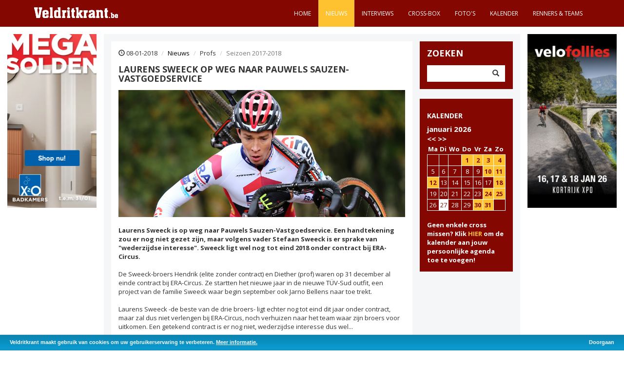

--- FILE ---
content_type: text/html; charset=UTF-8
request_url: https://www.veldritkrant.be/nieuws/2018-01-08/laurens-sweeck-op-weg-naar-pauwels-sauzen-vastgoedservice
body_size: 6379
content:
<!DOCTYPE html>
<html lang="nl" itemscope>
    <head>
        <meta charset="utf-8">
        <meta http-equiv="X-UA-Compatible" content="IE=edge">
        <meta name="viewport" content="width=device-width, initial-scale=1">
		<meta name="description" content="Laurens Sweeck is op weg naar Pauwels Sauzen-Vastgoedservice. Een handtekening zou er nog niet gezet zijn, maar volgens vader Stefaan Sweeck is er sprake van &quot;wederzijdse interesse&quot;. Sweeck ligt wel nog tot eind 2018 onder contract bij ERA-Circus."/>
		<meta property="og:title" content="Laurens Sweeck op weg naar Pauwels Sauzen-Vastgoedservice" />
		<meta property="og:description" content="Laurens Sweeck is op weg naar Pauwels Sauzen-Vastgoedservice. Een handtekening zou er nog niet gezet zijn, maar volgens vader Stefaan Sweeck is er sprake van &quot;wederzijdse interesse&quot;. Sweeck ligt wel nog tot eind 2018 onder contract bij ERA-Circus."/>
		<meta itemprop="name" content="Laurens Sweeck op weg naar Pauwels Sauzen-Vastgoedservice" />
		<meta itemprop="description" content="Laurens Sweeck is op weg naar Pauwels Sauzen-Vastgoedservice. Een handtekening zou er nog niet gezet zijn, maar volgens vader Stefaan Sweeck is er sprake van &quot;wederzijdse interesse&quot;. Sweeck ligt wel nog tot eind 2018 onder contract bij ERA-Circus." />
		<meta property="og:image" content="https://www.veldritkrant.be/images/content/januari2018/sweeckpauwelssauzen.jpg" />
		<meta property="og:image:width" content="900" /> 
		<meta property="og:image:height" content="400" />
		<meta itemprop="image" content="https://www.veldritkrant.be/images/content/januari2018/sweeckpauwelssauzen.jpg"  />
		
		<link rel="stylesheet" href="https://cdnjs.cloudflare.com/ajax/libs/fancybox/3.1.25/jquery.fancybox.min.css" />

		<link rel="stylesheet" type="text/css" href="/css/cookieBar.css" />
		<link rel="apple-touch-icon" sizes="180x180" href="/apple-touch-icon.png">
		<link rel="icon" type="image/png" sizes="32x32" href="/favicon-32x32.png">
		<link rel="icon" type="image/png" sizes="16x16" href="/favicon-16x16.png">
		<link rel="manifest" href="/site.webmanifest">
		<link rel="mask-icon" href="/safari-pinned-tab.svg" color="#5bbad5">
		<meta name="msapplication-TileColor" content="#da532c">
		<meta name="theme-color" content="#ffffff">
        <title>Veldritkrant.be | Nieuws | Laurens Sweeck op weg naar Pauwels Sauzen-Vastgoedservice</title>
        <!-- Bootstrap Core CSS -->
        <link href="/css/bootstrap.css" rel="stylesheet">
        <!-- Custom CSS -->
        <link href="/css/half-slider.css" rel="stylesheet">
		<link rel="stylesheet" href="/css/reveal.css" type="text/css" />
		
		
        <link rel="stylesheet" href='https://fonts.googleapis.com/css?family=Open+Sans:400,400italic,700,700italic' type='text/css' />
		<link rel="stylesheet" href="/font-awesome-4.3.0/css/font-awesome.min.css" />
		<!--<script src="https://ajax.googleapis.com/ajax/libs/jquery/2.1.4/jquery.min.js"></script>-->
		
		<!--<script src="/js/jquery.reveal.js" type="text/javascript"></script>-->
        <!-- HTML5 Shim and Respond.js IE8 support of HTML5 elements and media queries --><!-- WARNING: Respond.js doesn't work if you view the page via file:// -->
        <!--[if lt IE 9]>
            <script src="https://oss.maxcdn.com/libs/html5shiv/3.7.0/html5shiv.js"></script>
            <script src="https://oss.maxcdn.com/libs/respond.js/1.4.2/respond.min.js"></script>
        <![endif]-->
		
    </head>

<body>
	<div id="fb-root"></div>
        <!-- Navigation -->
        <nav class="navbar navbar-inverse navbar-fixed-top">
            <div class="container">
                <!-- Brand and toggle get grouped for better mobile display -->
                <div class="navbar-header">
                    <button type="button" class="navbar-toggle" data-toggle="collapse" data-target="#bs-example-navbar-collapse-1">
                        <span class="sr-only">Toggle navigation</span>
                        <span class="icon-bar"></span>
                        <span class="icon-bar"></span>
                        <span class="icon-bar"></span>
                    </button>
                    <a class="navbar-brand" href="/" title="Terug naar de startpagina"><img src="/images/logo_veldritkrant.svg" alt="Veldritkrant.be" width="172"></a>
                </div><!-- Collect the nav links, forms, and other content for toggling -->
                <div class="collapse navbar-collapse pull-right" id="bs-example-navbar-collapse-1">
                    <ul class="nav navbar-nav">
                        <li> 
                            <a href="/">Home</a>
                        </li>
                        <li class="menuactief">
                            <a href="/nieuws">Nieuws</a>
                        </li>
                        <li>
                            <a href="/interviews">Interviews</a>
                        </li>
                       
                        <li>
                            <a href="/cross-box">Cross-Box</a>
                        </li>
                        <li>
                            <a href="/fotos">Foto's</a>
                        </li>
                        <li>
                            <a href="/kalender">Kalender</a>
                        </li>
                        <li>
                            <a href="/renners-teams">Renners & teams</a>
                        </li>
                    </ul>
                </div>
                <!-- /.navbar-collapse -->
            </div>
            <!-- /.container -->
        </nav>

		<!-- Page Content -->
        <div class="container-fluid">
        	    	        	
        	
        	<div class="col-sm-8 col-xs-12 advertentiemobiel"><!-- Veldritkrant-Dutch-728x90 -->
<script src="https://bathroom.x2o.be/a/6135f5b5712237ed8cb47801?did=5dfcfbaa9ed3c30001234cf0&deeplink=on&responsive=on&preload=off&redirecturl=" async></script>



</div><!--end mobiel top advertenties--><div class="col-sm-8 col-xs-12 advertentiemobiel">
                    			<a href="http://www.velofollies.be" target="_blank" class="advertentiemobiel">
                        			<img src="/images/content/Advertenties/25%2026/VF26-VELDRITKRANT-728x90.png" alt="Velofollies 2026" class="img-responsive center-block"/>
								</a><br />
                			</div><!--end mobiel top advertenties-->		
<div class="row">
                <div class="col-sm-2 col-xs-12">
						<div class="advertentie col-xs-6 col-sm-12 nopaddingad adleft"><!-- Veldritkrant-Dutch-200x390 -->
<script src="https://bathroom.x2o.be/a/6135f5b5712237ed8cb47800?did=5dfcfbaa9ed3c30001234cf0&deeplink=on&responsive=on&preload=off&redirecturl=" async></script>

</div>                    </div><!--end linker advertenties-->
					
                <div class="col-sm-8 col-xs-12" id="inhoud">
                	<!-- Blog Entries Column -->
                    <div class="col-md-9" style="background-color: #fff;">
					
                    
                        <ol class="breadcrumb">
                <li><span class="glyphicon glyphicon-time"></span> 08-01-2018</li>
  <li><a href="/nieuws">Nieuws</a></li>
  <li>Profs</li>
  <li class="active">Seizoen 2017-2018</li>
</ol>
                <h1 class="page-header" style="margin-top: 0; margin-bottom: 5px;">
                    Laurens Sweeck op weg naar Pauwels Sauzen-Vastgoedservice                </h1>

                <div class="row">
                    
                <div class="col-md-12 clearfix" style="padding-bottom: 15px">
    <img class="img-responsive" src="/images/content/januari2018/sweeckpauwelssauzen.jpg" id="detailimage" alt="Laurens Sweeck op weg naar Pauwels Sauzen-Vastgoedservice" /><br/>
        <p><strong>Laurens Sweeck is op weg naar Pauwels Sauzen-Vastgoedservice. Een handtekening zou er nog niet gezet zijn, maar volgens vader Stefaan Sweeck is er sprake van "wederzijdse interesse". Sweeck ligt wel nog tot eind 2018 onder contract bij ERA-Circus.</strong>   <br><br>De Sweeck-broers Hendrik (elite zonder contract) en Diether (prof) waren op 31 december al einde contract bij ERA-Circus. Ze startten het nieuwe jaar in de nieuwe TÜV-Sud outfit, een project van de familie Sweeck waar begin september ook Jarno Bellens naar toe trekt.<br><br>Laurens Sweeck -de beste van de drie broers- ligt echter nog tot eind dit jaar onder contract, maar zal dus niet verlengen bij ERA-Circus, noch verhuizen naar het team waar zijn broers voor uitkomen. Een getekend contract is er nog niet, wederzijdse interesse dus wel...<br><br><strong>"Wederzijdse interesse"</strong><br><br>"Laurens Sweeck is een groot talent. Elke ploeg wil hem graag aantrekken, dus uiteraard ook wij", aldus Geert Vanhoof, manager van Pauwels Sauzen-Vastgoedservice. "Na het vertrek van Wout van Aert missen we een topper die wedstrijden kan winnen. Laurens beantwoordt aan dat profiel." Vader Stefaan Sweeck bevestigde bij Sporza dat de interesse wederzijds en concreet is. Het zou over een overeenkomst voor drie jaar gaan: van begin 2019 tot eind 2021. <br><br>De huidige profkern van het team van Geert Vanhoof en Timmy Simons bestaat uit het drietal Jens Adams-Michael Boros-Rob Peeters. Maar laatste genoemde houdt er eind deze winter mee op. De jongeren Sieben Wouters en Yannick Peeters zouden wel doorstromen vanuit de beloftenkern.<br><br>Foto: ©Photopress.be <br>  <br><br><br>  </p>
		<br style="clear: both"/>
	<!-- AddToAny BEGIN -->
<div class="a2a_kit a2a_kit_size_32 a2a_default_style">
<a class="a2a_dd" href="http://www.addtoany.com/share_save"></a>
<a class="a2a_button_facebook"></a>
<a class="a2a_button_twitter"></a>
<a class="a2a_button_google_plus"></a>
</div>
<script type="text/javascript" src="//static.addtoany.com/menu/page.js"></script>
<!-- AddToAny END -->
	<br style="clear: both"/>
			<div class="fb-comments" data-href="http://www.veldritkrant.be/nieuws/2018-01-08/laurens-sweeck-op-weg-naar-pauwels-sauzen-vastgoedservice" data-width="100%"></div>
	<br style="clear: both"/>
		                </div>
                </div> <!-- end row -->                     

	
	   
	   
	    <div id="oudeberichten">
	    
                        
							                        <div class="row oudbericht">
                            <div class="col-md-2">
                                12-01-2026                            </div>
                            <div class="col-md-10">
                                <a href="/nieuws/2026-01-12/belgische-selecties-voor-het-wk-veldrijden-2026" title="Belgische selecties voor het WK veldrijden 2026"><h3>Nieuws: </h3>Belgische selecties voor het WK veldrijden 2026</a>
                            </div>
                        </div>
	                        <div class="row oudbericht">
                            <div class="col-md-2">
                                25-01-2026                            </div>
                            <div class="col-md-10">
                                <a href="/nieuws/2026-01-25/nederlandse-selecties-voor-het-wk-in-hulst" title="Nederlandse selecties voor het WK in Hulst"><h3>Nieuws: </h3>Nederlandse selecties voor het WK in Hulst</a>
                            </div>
                        </div>
	                        <div class="row oudbericht">
                            <div class="col-md-2">
                                25-01-2026                            </div>
                            <div class="col-md-10">
                                <a href="/nieuws/2026-01-25/van-der-poel-pakt-al-de-prijzen-in-hoogerheide" title="Van der Poel pakt al de prijzen in Hoogerheide"><h3>Nieuws: </h3>Van der Poel pakt al de prijzen in Hoogerheide</a>
                            </div>
                        </div>
	                        <div class="row oudbericht">
                            <div class="col-md-2">
                                25-01-2026                            </div>
                            <div class="col-md-10">
                                <a href="/nieuws/2026-01-25/pieterse-pakt-de-dubbel-in-het-slotweekend-van-de-wereldbeker" title="Pieterse pakt de dubbel in het slotweekend van de Wereldbeker"><h3>Nieuws: </h3>Pieterse pakt de dubbel in het slotweekend van de Wereldbeker</a>
                            </div>
                        </div>
	                        <div class="row oudbericht">
                            <div class="col-md-2">
                                24-01-2026                            </div>
                            <div class="col-md-10">
                                <a href="/nieuws/2026-01-24/schade-voor-joran-wyseure-lijkt-mee-te-vallen" title="Schade voor Joran Wyseure lijkt 'relatief' mee te vallen"><h3>Nieuws: </h3>Schade voor Joran Wyseure lijkt 'relatief' mee te vallen</a>
                            </div>
                        </div>
	                        <div class="row oudbericht">
                            <div class="col-md-2">
                                24-01-2026                            </div>
                            <div class="col-md-10">
                                <a href="/nieuws/2026-01-24/van-der-poel-heeft-zijn-50ste-wereldbekerzege-te-pakken" title="Van der Poel heeft zijn 50ste wereldbekerzege te pakken"><h3>Nieuws: </h3>Van der Poel heeft zijn 50ste wereldbekerzege te pakken</a>
                            </div>
                        </div>
	                        <div class="row oudbericht">
                            <div class="col-md-2">
                                24-01-2026                            </div>
                            <div class="col-md-10">
                                <a href="/nieuws/2026-01-24/zita-peeters-heeft-na-beringen-de-knop-omgedraaid" title="Zita Peeters heeft na Beringen de knop omgedraaid"><h3>Nieuws: </h3>Zita Peeters heeft na Beringen de knop omgedraaid</a>
                            </div>
                        </div>
	                        <div class="row oudbericht">
                            <div class="col-md-2">
                                24-01-2026                            </div>
                            <div class="col-md-10">
                                <a href="/nieuws/2026-01-24/puck-pieterse-scoort-in-maasmechelen" title="Puck Pieterse scoort in Maasmechelen"><h3>Nieuws: </h3>Puck Pieterse scoort in Maasmechelen</a>
                            </div>
                        </div>
	                        <div class="row oudbericht">
                            <div class="col-md-2">
                                23-01-2026                            </div>
                            <div class="col-md-10">
                                <a href="/nieuws/2026-01-23/geen-wereldbekerweekend-voor-vanthourenhout" title="Geen Wereldbekerweekend voor Vanthourenhout"><h3>Nieuws: </h3>Geen Wereldbekerweekend voor Vanthourenhout</a>
                            </div>
                        </div>
	                        <div class="row oudbericht">
                            <div class="col-md-2">
                                20-01-2026                            </div>
                            <div class="col-md-10">
                                <a href="/nieuws/2026-01-20/belgische-selecties-voor-slotmanche-wb-hoogerheide" title="Belgische selecties voor slotmanche WB Hoogerheide"><h3>Nieuws: </h3>Belgische selecties voor slotmanche WB Hoogerheide</a>
                            </div>
                        </div>
		 
	
				                        <nav>
                            <ul class="pagination pull-right">
                                
                                <li><a href="javascript: void $.post('/getArticles.php', { c: '1', r: '10', t: '1', n: '1991' }, function(data) { $('#oudeberichten').html(data);});" id="huidigepagina">1</a></li> <li><a href="javascript: void $.post('/getArticles.php', { c: '2', r: '10', t: '1', n: '1991' }, function(data) { $('#oudeberichten').html(data);});">2</a></li> <li><a href="javascript: void $.post('/getArticles.php', { c: '3', r: '10', t: '1', n: '1991' }, function(data) { $('#oudeberichten').html(data);});">3</a></li> <li><a href="javascript: void $.post('/getArticles.php', { c: '4', r: '10', t: '1', n: '1991' }, function(data) { $('#oudeberichten').html(data);});">4</a></li> <li><a href="javascript: void $.post('/getArticles.php', { c: '5', r: '10', t: '1', n: '1991' }, function(data) { $('#oudeberichten').html(data);});">5</a></li> <li><a href="javascript: void $.post('/getArticles.php', { c: '6', r: '10', t: '1', n: '1991' }, function(data) { $('#oudeberichten').html(data);});">6</a></li> <li><a href="javascript: void $.post('/getArticles.php', { c: '7', r: '10', t: '1', n: '1991' }, function(data) { $('#oudeberichten').html(data);});">7</a></li> <li><a href="javascript: void $.post('/getArticles.php', { c: '8', r: '10', t: '1', n: '1991' }, function(data) { $('#oudeberichten').html(data);});">8</a></li> <li><a href="javascript: void $.post('/getArticles.php', { c: '9', r: '10', t: '1', n: '1991' }, function(data) { $('#oudeberichten').html(data);});">9</a></li> <li><a href="javascript: void $.post('/getArticles.php', { c: '10', r: '10', t: '1', n: '1991' }, function(data) { $('#oudeberichten').html(data);});">10</a></li>                                 
                            </ul>
                        </nav>
				                    </div>
				
					
	

	
	
	
	
		
						
					</div>
										
					<!-- Blog Sidebar Widgets Column -->
                    <div class="col-md-3 col-xs-12" style="padding-right: 0;">
                        <!-- Blog Search Well -->
                        <div class="col-md-12" id="zoeken">
                            <h4>Zoeken</h4>
                            <div class="input-group">
                                <input id="zoeken2" type="text" class="form-control"><span class="input-group-btn">
                                    <button class="btn btn-default" type="button" onclick="zoeken();">
                                        <span class="glyphicon glyphicon-search"></span>
                                    </button>
                                </span>
                            </div>
                            <!-- /.input-group -->
                        </div>
                        <!-- <a href="/cross-box" title="Cross-box">
                            <div class="col-md-12" id="crossbox">
                                <h4>CROSS-BOX</h4>
                            </div>
                        </a>
						 -->
						
						 								    							
						<div id="roodrechts">
                        <div class="col-md-12 blokrechts" id="kalender">
                        
							<h2><a style="color:#fff;" href="/kalender">KALENDER</a></h2>
		<span style="font-size:15px;font-weight:bold;width:145px;float:left;line-height: 20px;">januari 2026</span><span style="font-size:15px;font-weight:bold;line-height: 20px;margin-top: 10px;"><a href="javascript:calendar(12, 2025);" style="color:#fff">&lt;&lt;</a>&nbsp;<a href="javascript:calendar(2, 2026);" style="color:#fff">&gt;&gt;</a></span>
		    <div class="table-responsive">
			<table class="table" style="border:none">
	<tr>
		<th><strong>Ma</strong></th>
		<th>Di</th>
		<th>Wo</th>
		<th>Do</th>
		<th>Vr</th>
		<th>Za</th>
		<th>Zo</th>
	</tr>
	<tr><td>&nbsp;</td><td>&nbsp;</td><td>&nbsp;</td><td class="activiteit"><a href="/getRace.php?id=28" title="Baal GP Sven Nys (X²O Badkamers Trofee veldrijden)" data-toggle="modal" data-target="#myModal">1</a></td><td class="activiteit"><a href="/getRace.php?id=60" title="De Zilvermeercross in Mol (Exact Cross)" data-toggle="modal" data-target="#myModal">2</a></td><td class="activiteit"><a href="/getRace.php?id=136" title="Cyclocross Gullegem (Superprestige)" data-toggle="modal" data-target="#myModal">3</a></td><td class="activiteit"><a href="/getRace.php?id=11" title="Zonhoven - met de mythische kuil (Wereldbeker)" data-toggle="modal" data-target="#myModal">4</a></td></tr><tr><td>5</td><td>6</td><td>7</td><td>8</td><td>9</td><td class="activiteit"><a href="/getRace.php?id=355" title="BK veldrijden 2026 in Beringen (Belgisch Kampioenschap)" data-toggle="modal" data-target="#myModal">10</a></td><td class="activiteit"><a href="/getRace.php?id=356" title="BK Cyclocross 2026 in Beringen (Belgisch Kampioenschap)" data-toggle="modal" data-target="#myModal">11</a></td></tr><tr><td class="activiteit"><a href="/getRace.php?id=31" title="Otegem (Losse cross)" data-toggle="modal" data-target="#myModal">12</a></td><td>13</td><td>14</td><td>15</td><td>16</td><td>17</td><td class="activiteit"><a href="/getRace.php?id=266" title="Benidorm (Wereldbeker)" data-toggle="modal" data-target="#myModal">18</a></td></tr><tr><td>19</td><td>20</td><td>21</td><td>22</td><td>23</td><td class="activiteit"><a href="/getRace.php?id=354" title="World Cup Cyclo-Cross in Maasmechelen (Wereldbeker)" data-toggle="modal" data-target="#myModal">24</a></td><td class="activiteit"><a href="/getRace.php?id=73" title="GP Adrie Van der Poel Hoogerheide (Wereldbeker)" data-toggle="modal" data-target="#myModal">25</a></td></tr><tr><td>26</td><td  id="vandaag">27</td><td>28</td><td>29</td><td class="activiteit"><a href="/getRace.php?id=351" title="UCI Cyclo-Cross World Championships 2026 (Wereldkampioenschap)" data-toggle="modal" data-target="#myModal">30</a></td><td class="activiteit"><a href="/getRace.php?id=352" title="WK Veldrijden 2026 in Hulst (Wereldkampioenschap)" data-toggle="modal" data-target="#myModal">31</a></td><td>&nbsp;</td></tr></table></div><strong style="text-align:justify">Geen enkele cross missen? Klik <a href="webcal://www.veldritkrant.be/veldritkrant.ics" style="color:#FEC230">HIER</a> om de kalender aan jouw persoonlijke agenda toe te voegen!</strong>		
                        </div>
						</div>
												                    </div>                    
                </div>
				
                <div class="col-sm-2 col-xs-12">
                   
								<a href="http://www.velofollies.be" target="_blank" class="advertentie col-xs-6 col-sm-12 nopaddingad">
									<img src="/images/content/Advertenties/25%2026/VF26-VELDRITKRANT-200x390.png" alt="Velofollies 2026" class="img-responsive" />
								</a>
							                </div><!--end advertenties rechts-->
            </div><!-- /.row -->
</div><!-- /.container --><!-- Footer -->
        <footer>
           <!-- <div class="row">-->
               <!-- <div class="col-lg-12">-->
                    <div class="container">
                        <a href="/algemene-voorwaarden">algemene voorwaarden</a>
                        - <a href="mailto:info@veldritkrant.be">contact</a>
                        - 
                        &copy;  2026 Veldritkrant - <a href="http://www.oveo.be/" title="Bezoek de website van Oveo"><img src="/images/oveo.jpg" alt="Oveo"/></a>
                    </div>
               <!-- </div> /.col-lg-12 -->
           <!-- </div> /.row -->
        </footer><!-- jQuery -->
        <!--<div id="myModal" class="reveal-modal" style="width:605px;color: #000;">
     <a class="close-reveal-modal">&#215;</a>
	 <div id="myModalContent"></div>
	 </div>-->

<!-- Modal -->
<div class="modal fade" id="myModal" tabindex="-1" role="dialog" aria-hidden="true">
  <div class="modal-dialog">
    <div class="modal-content">
      
    </div>
  </div>
</div>
<script src="/js/jquery.js">
        </script>
        <!-- Bootstrap Core JavaScript -->
        <script src="/js/bootstrap.min.js">
        </script>
        <script async defer src="//www.instagram.com/embed.js"></script>
        <script src="https://v.24liveblog.com/24.js"></script>
        <!-- Script to Activate the Carousel -->
        <script>
            $('.carousel').carousel({
                interval: 5000 //changes the speed
            })
        </script>
		<script src="https://cdnjs.cloudflare.com/ajax/libs/fancybox/3.1.25/jquery.fancybox.min.js"></script>
		
		<script src="/js/veldritkrant2.js" type="text/javascript"></script>


		<script type="text/javascript">
			$( window ).resize(function() {
				if ($(".advertentie").height() > 40) {
					$("#myCarousel").css({
						'height': ($(".advertentie").height() - 15 + 'px')
					});
				}
			});
			
			$( document ).ready(function() {
				if ($(".advertentie").height() > 40) {
					$("#myCarousel").css({
						'height': ($(".advertentie").height() - 15 + 'px')
					});
				}
			});
		</script>
		
		<script type="text/javascript">

		  var _gaq = _gaq || [];
		  _gaq.push(['_setAccount', 'UA-44633384-1']);
		  _gaq.push(['_trackPageview']);
		
		  (function() {
		    var ga = document.createElement('script'); ga.type = 'text/javascript'; ga.async = true;
		    ga.src = ('https:' == document.location.protocol ? 'https://ssl' : 'http://www') + '.google-analytics.com/ga.js';
		    var s = document.getElementsByTagName('script')[0]; s.parentNode.insertBefore(ga, s);
		  })();
		
		</script>
    <!-- Google tag (gtag.js) -->
<script async src="https://www.googletagmanager.com/gtag/js?id=G-V2GNB4N0YH"></script>
<script>
  window.dataLayer = window.dataLayer || [];
  function gtag(){dataLayer.push(arguments);}
  gtag('js', new Date());

  gtag('config', 'G-V2GNB4N0YH');
</script>
		<script src="/js/jquery.cookieBar.min.js"></script>
		<script type="text/javascript">(function(d, s, id) {
  var js, fjs = d.getElementsByTagName(s)[0];
  if (d.getElementById(id)) return;
  js = d.createElement(s); js.id = id;
  js.src = "//connect.facebook.net/nl_NL/all.js#xfbml=1&appId=636718479701272";
  fjs.parentNode.insertBefore(js, fjs);
}(document, 'script', 'facebook-jssdk'));</script>
    </body>
</html>

--- FILE ---
content_type: application/javascript
request_url: https://bathroom.x2o.be/accounts/x2o/5dba9f5224a1b50f0082635d/published/15374673/17466807/data.00000035A38F0C.js
body_size: 1815
content:
window._bannerflow.registerModule('00000035A38F0C',()=>{return {"preloadAssets":[{"id":"5e54fd2ae722bf0001a41440","type":"font","value":{"id":"5e54fd2ae722bf0001a41440","src":"https://c.bannerflow.net/fs/api/v2/font?u=https%3A%2F%2Ffonts.bannerflow.net%2Ffontmanagerfonts%2F5dba9f52de150b10604b5652%2F5dba9f5224a1b50f0082635d%2F9fe50ccb-a845-41ee-bc12-227492c2c4c7.woff&t=%20ADEGLMNOS","weight":0,"style":"normal","fontFamilyId":"b0b8b99d-502f-4a3f-bff6-6cee5173082f"}},{"id":"5e54fd2ae722bf0001a4143e","type":"font","value":{"id":"5e54fd2ae722bf0001a4143e","src":"https://c.bannerflow.net/fs/api/v2/font?u=https%3A%2F%2Ffonts.bannerflow.net%2Ffontmanagerfonts%2F5dba9f52de150b10604b5652%2F5dba9f5224a1b50f0082635d%2Ff80a6309-fd99-4a40-9c2f-16af7b1ee720.woff&t=%20.%2F013emt","weight":0,"style":"normal","fontFamilyId":"b0b8b99d-502f-4a3f-bff6-6cee5173082f"}}],"data":{"id":"7d321b13-d6f5-4b5d-8e5b-d178320ce6de","kind":"creative","width":728,"height":90,"loops":0,"fill":"rgba(255,255,255,1)","preloadImage":{"quality":70,"format":"jpg","frames":[]},"elements":[{"id":"356d75c6-5b04-4d45-ab22-2ee069da1c29","kind":"image","actions":[],"animations":[{"id":"cf679142-147f-46dc-8bc0-aed1fee7632d","type":"keyframe","timingFunction":"easeInOutCubic","keyframes":[{"id":"c1043a61-f99b-42e5-9e10-1e9ad1549bb4","stateId":"8fa975fe-adff-4404-bc7e-ad23004fe458","time":0,"timingFunction":"linear","duration":0},{"id":"1478f86a-2bf9-462e-8a4f-7848caeb8c48","stateId":"6b62a5d4-85fe-4889-9400-89fbd74e6b62","time":7.98,"timingFunction":"linear","duration":0}]}],"duration":7.98,"filters":{},"height":90,"hidden":false,"mirrorX":false,"mirrorY":false,"opacity":1,"originX":0.5,"originY":0.5,"radius":{"type":"joint","topLeft":0,"topRight":0,"bottomRight":0,"bottomLeft":0},"rotationX":0,"rotationY":0,"rotationZ":0,"scaleX":1,"scaleY":1,"states":[{"id":"8fa975fe-adff-4404-bc7e-ad23004fe458","x":0,"y":0},{"id":"6b62a5d4-85fe-4889-9400-89fbd74e6b62","x":728,"y":0}],"time":0,"width":728,"x":0,"y":0,"imageSettings":{"x":0.5,"y":0.5,"quality":85,"sizeMode":"crop","highDpi":false},"imageAsset":{"id":"2381345","url":"https://c.bannerflow.net/accounts/x2o/5dba9f5224a1b50f0082635d/published/15374673/17466807/e96115ee-6f75-407d-8935-ddb1ab0b5fba.png","width":2204,"height":1102},"name":"background (2)"},{"id":"e8ce0ff0-a4e9-459a-8247-a1c3972e736b","kind":"image","actions":[],"animations":[{"id":"85a99495-16cd-4352-bb6e-7046b56bee3a","type":"keyframe","timingFunction":"easeInOutCubic","keyframes":[{"id":"d1933228-853c-46d1-b9b8-072c48362731","stateId":"d30cedb2-cbff-4317-aa45-4738032a2fbe","time":0,"timingFunction":"linear","duration":0},{"id":"51819abf-5421-4260-a062-a3256c35683d","stateId":"7cd13207-9139-40fa-85b2-76ea5452c49b","time":7.98,"timingFunction":"linear","duration":0}]}],"duration":7.98,"filters":{},"height":90,"hidden":false,"mirrorX":false,"mirrorY":false,"opacity":1,"originX":0.5,"originY":0.5,"radius":{"type":"joint","topLeft":0,"topRight":0,"bottomRight":0,"bottomLeft":0},"rotationX":0,"rotationY":0,"rotationZ":0,"scaleX":1,"scaleY":1,"states":[{"id":"d30cedb2-cbff-4317-aa45-4738032a2fbe"},{"id":"7cd13207-9139-40fa-85b2-76ea5452c49b","x":728,"y":0}],"time":0,"width":728,"x":-728,"y":0,"imageSettings":{"x":0.5,"y":0.5,"quality":85,"sizeMode":"crop","highDpi":false},"imageAsset":{"id":"2381345","url":"https://c.bannerflow.net/accounts/x2o/5dba9f5224a1b50f0082635d/published/15374673/17466807/e96115ee-6f75-407d-8935-ddb1ab0b5fba.png","width":2204,"height":1102},"name":"background (1)"},{"id":"79949b0d-9fa4-4cbc-8542-7073cd804d22","kind":"image","actions":[],"animations":[],"duration":7.98,"filters":{},"height":90,"hidden":false,"mirrorX":false,"mirrorY":false,"opacity":1,"originX":0.5,"originY":0.5,"radius":{"type":"joint","topLeft":0,"topRight":0,"bottomRight":0,"bottomLeft":0},"rotationX":0,"rotationY":0,"rotationZ":0,"scaleX":1,"scaleY":1,"states":[],"time":0,"width":414,"x":0,"y":0,"imageSettings":{"x":0.5,"y":0.5,"quality":85,"sizeMode":"crop","highDpi":false},"imageAsset":{"id":"2383992","url":"https://c.bannerflow.net/accounts/x2o/5dba9f5224a1b50f0082635d/published/15374673/17466807/9148ca6d-1b11-4ee1-904b-6675ff094899.png","width":874,"height":1083},"name":"boog_links"},{"id":"6145dd2b-0f3a-459d-b674-171c79026f3c","kind":"text","actions":[],"animations":[{"id":"a0ff077e-ed4d-4f80-ae7a-3f0973d5846b","type":"in","timingFunction":"easeOutExpo","templateId":"scale-in","keyframes":[{"id":"4b36fbbc-7e3a-4dfd-9be2-1b4096a87269","stateId":"a5dcf36e-ebf7-486b-8d4e-09e335573c28","time":0,"duration":0},{"id":"3143c45c-3067-445e-9b97-869f39df1cf2","time":0.4,"timingFunction":"@timingFunction","duration":0}]},{"id":"efb1ce89-904a-441e-a631-51fd0be12fbf","type":"out","timingFunction":"linear","templateId":"fade-out","keyframes":[{"id":"ff0db48c-ee3b-428d-abef-3005860a1caf","time":7.58,"duration":0},{"id":"230013e5-cb7a-40ac-8d6a-1fe12f80b7f0","stateId":"857f502f-eba1-44c4-a68c-1ee58094f4fa","time":7.98,"timingFunction":"@timingFunction","duration":0}]}],"duration":7.98,"filters":{},"height":72,"hidden":false,"mirrorX":false,"mirrorY":false,"opacity":1,"originX":0.5,"originY":0.5,"radius":{"type":"joint","topLeft":0,"topRight":0,"bottomRight":0,"bottomLeft":0},"rotationX":0,"rotationY":0,"rotationZ":0,"scaleX":1,"scaleY":1,"states":[{"id":"857f502f-eba1-44c4-a68c-1ee58094f4fa","opacity":0},{"id":"a5dcf36e-ebf7-486b-8d4e-09e335573c28","scaleX":0,"scaleY":0}],"time":0,"width":522,"x":22,"y":-1,"characterSpacing":0,"fontSize":86,"horizontalAlignment":"left","lineHeight":1.3,"maxRows":0,"padding":{"top":0,"left":0,"right":0,"bottom":0},"strikethrough":false,"textColor":"rgba(255,255,255,1)","textOverflow":"shrink","textShadows":[{"offsetX":0,"offsetY":2,"blur":5,"color":"rgba(0,0,0,0.25)"}],"underline":false,"uppercase":true,"verticalAlignment":"middle","content":{"kind":0,"spans":[{"type":"word","style":{},"content":"mega","attributes":{}},{"type":"space","style":{},"content":" ","attributes":{}},{"type":"word","style":{},"content":"solden","attributes":{}},{"type":"end","style":{},"content":"END","attributes":{}}],"style":{"padding":{"top":0,"left":0,"right":0,"bottom":0},"verticalAlignment":"middle","maxRows":0,"textOverflow":"shrink","characterSpacing":0,"lineHeight":1.3,"__fontFamilyId":""}},"assetId":"5e54fd2ae722bf0001a41440","name":"Text"},{"id":"8b1cebcb-a326-43ee-97cb-1d7a1b227718","kind":"image","actions":[],"animations":[],"duration":7.98,"filters":{},"height":71,"hidden":false,"mirrorX":false,"mirrorY":false,"opacity":1,"originX":0.5,"originY":0.5,"radius":{"type":"joint","topLeft":0,"topRight":0,"bottomRight":0,"bottomLeft":0},"rotationX":0,"rotationY":0,"rotationZ":0,"scaleX":1,"scaleY":1,"states":[],"time":0,"width":250,"x":536,"y":10,"imageSettings":{"x":0.5,"y":0.5,"quality":85,"sizeMode":"fit","highDpi":false},"imageAsset":{"id":"11300","url":"https://c.bannerflow.net/accounts/x2o/5dba9f5224a1b50f0082635d/published/15374673/17466807/1af81c23-557c-4158-993c-0625386a427d.png","width":2000,"height":2000},"name":"X2Ologo-icon-RGB"},{"id":"a22f78a8-c961-4847-881e-f77ae2048e3b","kind":"text","actions":[],"animations":[{"id":"cee9ed17-1645-48df-898d-fbf94aab9f3d","type":"in","timingFunction":"linear","templateId":"fade-in","keyframes":[{"id":"9bddb5db-7cb2-4489-868a-de717c590742","stateId":"ce67d36f-a2c6-4a6a-b9f0-315bf7a4e9b8","time":0,"duration":0},{"id":"75174b38-5364-40e0-92e9-eb4e999f937e","time":0.4,"timingFunction":"@timingFunction","duration":0}]},{"id":"c2877122-e122-48aa-bf0e-c35852b157d7","type":"out","timingFunction":"linear","templateId":"fade-out","keyframes":[{"id":"c3688a84-a3dd-4841-972e-3da58ad9e1fe","time":6.92,"duration":0},{"id":"04a230a0-24e1-4eff-8731-2add3ccbd638","stateId":"2782275b-9a40-4857-a9e2-f56832bfa756","time":7.32,"timingFunction":"@timingFunction","duration":0}]}],"duration":7.32,"filters":{},"height":35,"hidden":false,"mirrorX":false,"mirrorY":false,"opacity":1,"originX":0.5,"originY":0.5,"radius":{"type":"joint","topLeft":0,"topRight":0,"bottomRight":0,"bottomLeft":0},"rotationX":0,"rotationY":0,"rotationZ":0,"scaleX":1,"scaleY":1,"states":[{"id":"2782275b-9a40-4857-a9e2-f56832bfa756","opacity":0},{"id":"ce67d36f-a2c6-4a6a-b9f0-315bf7a4e9b8","opacity":0}],"time":0.66,"width":386,"x":25,"y":53,"characterSpacing":0,"fontSize":25,"horizontalAlignment":"left","lineHeight":1.3,"maxRows":0,"padding":{"top":0,"left":0,"right":0,"bottom":0},"strikethrough":false,"textColor":"rgba(255,255,255,1)","textOverflow":"shrink","textShadows":[{"offsetX":0,"offsetY":2,"blur":5,"color":"rgba(0,0,0,0.25)"}],"underline":false,"uppercase":false,"verticalAlignment":"middle","content":{"kind":0,"spans":[{"type":"word","style":{},"content":"t.e.m.","attributes":{}},{"type":"space","style":{},"content":" ","attributes":{}},{"type":"word","style":{},"content":"31/01","attributes":{}},{"type":"end","style":{},"content":"END","attributes":{}}],"style":{"padding":{"top":0,"left":0,"right":0,"bottom":0},"verticalAlignment":"middle","maxRows":0,"textOverflow":"shrink","characterSpacing":0,"lineHeight":1.3,"__fontFamilyId":""}},"assetId":"5e54fd2ae722bf0001a4143e","name":"datum"}]},"env":{"FONTSERVICE_API_ORIGIN":"https://c.bannerflow.net/fs","IMAGE_OPTIMIZER_ORIGIN":"https://c.bannerflow.net/io","FEEDS_STORAGE_ORIGIN":"https://c.bannerflow.net/sfeeds","VIDEOS_STORAGE_ORIGIN":"https://c.bannerflow.net","SVG_IMAGE_OPTIMIZER_ORIGIN":"https://c.bannerflow.net/svg-io"}};});

--- FILE ---
content_type: application/javascript
request_url: https://bathroom.x2o.be/scripts/widget.b070ff3b0edc899e62e7.js
body_size: 7745
content:
"use strict";(self.webpackChunkAC_2025_12_19=self.webpackChunkAC_2025_12_19||[]).push([[303],{431(t,i,e){e.d(i,{CreativeApi:()=>f,TimelineApi:()=>m,WidgetAdApi:()=>r,WidgetRenderer:()=>C});var s,n,o,h=e(854);class r{constructor(){this.ad=(0,h.xV)(0),this.t=(0,h.xV)(2),this.parameters=this.ad.parameters,this.customDomain=this.t.CUSTOM_AD_DOMAIN}trackCustomEvent(t){var i;null===(i=this.ad.tracking)||void 0===i||i.trackCustomEvent(t)}trackCustomProgressEvent(t){}}!function(t){t.PropertyChanged="propertyChanged",t.DurationChanged="durationChanged",t.TimeChanged="timeChanged",t.Resize="resize",t.Move="move",t.Click="click",t.MouseMove="mousemove",t.MouseOver="mouseover",t.MouseOut="mouseout",t.MouseDown="mousedown",t.MouseUp="mouseup",t.AnimationStart="animation_start",t.AnimationEnd="animation_end",t.InTransitionEnd="in_transition_end",t.OutTransitionStart="out_transition_start",t.TCData="tcdata",t.ShowPreloadImage="show_preload_image"}(s||(s={})),function(t){t.Click="click",t.MouseMove="mousemove",t.MouseOver="mouseover",t.MouseOut="mouseout",t.MouseDown="mousedown",t.MouseUp="mouseup",t.Mute="mute"}(n||(n={})),function(t){t.Play="play",t.Pause="pause",t.Stop="stop",t.Loop="loop",t.Restart="restart",t.Replay="replay",t.Seek="seek",t.Tick="tick"}(o||(o={}));var a=e(422),c=e(898),d=e(724),u=e(45),l=e(31);class f extends a.b{get texts(){return this.i.creativeDocument.elements.filter(t=>(0,d.ir)(t)).map(t=>{const{id:i,content:e,name:s}=t;return{id:i,content:e,name:s,toString:()=>e.spans.filter(t=>(0,u.ed)(t)).reduce((t,i)=>t+i.content,"")}})}constructor(t){super(),this.e=t,this.i=(0,h.xV)(3),this.s=(0,h.xV)(6,{optional:!0}),this.n=(0,h.xV)(0),this.t=(0,h.xV)(2),this.h=()=>{this.r=this.i.rootElement,this.a(),this.c()},this.l=t=>{if(!this.e.f.length)return;const i=t.type,e=t.currentTarget.getBoundingClientRect(),s=Math.round(t.clientX-e.left),n=Math.round(t.clientY-e.top);s<=this.width&&s>=0&&n<=this.height&&n>=0&&this.emit(i,{x:s,y:n})},this.m=t=>{this.emit(n.Mute,t)};const i=this.n.selectedCreative,{size:e,version:s}=i;this.updateVersionData(s),this.width=e.width,this.height=e.height,"dv"===this.t.appView?this.environment="design-view":this.environment="creative",4===this.t.environment&&(this.environment="image"),this.i.on("creativeVisited",this.h)}a(){Object.keys(n).forEach(t=>{(t.startsWith("Mouse")||n[t]===n.Click)&&this.r.addEventListener(n[t],this.l,{capture:!0})})}c(){this.i.on("mute",this.m)}setTextById(t,i){var e;const s=this.i.storedViewElements.get(t);if(!s)throw new Error("Could not set text by id. TextElement with the given id could not be found.");const n=(0,u.xc)(i);null===(e=s.__richTextRenderer)||void 0===e||e.setText(n,!1,!0,!0)}getTextById(t){const i=this.i.storedViewElements.get(t);if(!i)throw new Error("Could not get text by id. TextElement with the given id could not be found.");return{id:i.id,content:i.content,name:i.name,toString:()=>i.content.spans.filter(t=>(0,u.ed)(t)).reduce((t,i)=>t+i.content,"")}}open(t,i){if(this.p(t))return void this.i.emit("click",{event:{x:t.translatedX,y:t.translatedY},deepLinkUrl:i});const e=(0,l.GF)(t);if(!e)return void this.i.emit("click",{event:t,deepLinkUrl:i});const s=this.e.getWidgetInstanceFromIframeId(e),n=(0,l.GO)(t,s);this.i.emit("click",{event:n,deepLinkUrl:i})}setFeed(t,i){var e,s;try{(0,c.V1)(i)}catch(n){return Promise.reject(n)}if(this.s){const n=this.s.feeds.get(t);if(n&&JSON.stringify(i)===JSON.stringify(n.feed.data))return Promise.resolve([]);n?(n.overridden=!0,n.feed.intervalInSeconds=0,(null===(e=n.interval)||void 0===e?void 0:e.id)&&clearInterval(n.interval.id),n.interval=void 0,n.feed.data=i):this.s.feeds.set(t,{feed:{data:i,intervalInSeconds:0},interval:void 0,overridden:!0}),this.s.loadFontsBasedOnFeedData(t),this.s.elements.forEach(e=>{e.feed.id===t&&(e.items=i.length)}),this.s.resetIndexState();for(const t of this.i.creativeDocument.elements)(0,d.A8)(t)&&this.i.preloadingElements.delete(t.id);this.i.updateViewElementValues();for(const t of this.i.creativeDocument.elements)if((0,d.ir)(t)){const i=this.i.getViewElementById(t.id);null===(s=null==i?void 0:i.__richTextRenderer)||void 0===s||s.rerender()}this.s.emit("dataChanged",t)}return Promise.all([...this.i.preloadingElements.values()])}updateVersionData(t){const i=t.localization;this.countryCode=i.cultureCode,this.languageCode=i.cultureName,this.cultureName=`${this.languageCode}-${this.countryCode}`}destroy(t=!1){if(this.i.off("mute",this.m),this.i.off("creativeVisited",this.h),this.clearEvents(),!t)try{Object.keys(n).forEach(t=>{(t.startsWith("Mouse")||n[t]===n.Click)&&this.r.removeEventListener(n[t],this.l)})}catch(i){}}p(t){return"translatedX"in t&&"translatedY"in t}}class m extends a.b{get duration(){return this.v.duration}get currentTime(){return this.v.time}get loop(){return this.v.loop}get loops(){return this.v.creative.loops}get isPlaying(){return this.v.isPlaying}constructor(){super(),this.v=(0,h.xV)(5),this.v.on("loop",t=>this.emit("loop",t)),this.v.on("pause",t=>this.emit("pause",t)),this.v.on("play",t=>this.emit("play",t)),this.v.on("stop",t=>this.emit("stop",t)),this.v.on("restart",t=>this.emit("restart",t)),this.v.on("replay",t=>this.emit("replay",t)),this.v.on("seek",t=>this.emit("seek",t)),this.v.on("tick",t=>this.emit("tick",t))}play(){return this.v.addToQueueFromWidget(this.v.play),this}pause(){return this.v.addToQueue(this.v.pause),this}restart(){return this.v.restart(),this}replay(){return this.v.replay(),this}nextLoop(t,i){return i&&(i=Math.abs(i)),this.v.addToQueue(this.v.next,[t,i]),this}previousLoop(t,i,e){return i&&(i=Math.abs(i)),this.v.addToQueue(this.v.prev,[t,i,e]),this}seek(t){return"number"!=typeof t?(console.error("Seek requires 1 argument with the type of number."),this):(this.v.addToQueue(this.v.seek,[t]),this)}setLoop(t){return"number"!=typeof t?(console.error("setloop requires 1 argument with the type of number."),this):(this.v.addToQueue(this.v.setLoop,[t]),this)}suspendEvents(){this.skipEmission=!0}resumeEvents(){this.skipEmission=!1}destroy(){this.clearEvents()}}var p=e(903),b=e(796),y=e(835),v=e(196),g=e(988);function w(t){return t?(0,g.Q2)(t)?decodeURIComponent(atob(t).split("").map(function(t){return`%${`00${t.charCodeAt(0).toString(16)}`.slice(-2)}`}).join("")):t:""}var x=e(350),k=e(312),E=e(579),$=e(484),j=e(399);class z extends a.b{set mouseInteractions(t){this.g=t,this.g&&"design-view"!==this.w.environment?this.k.style.display="none":this.k.style.display="block"}get mouseInteractions(){return this.g}set hidden(t){this.E=t,this.$.__rootElement&&(this.E?this.$.__rootElement.style.display="none":this.$.__rootElement.style.display="block")}get hidden(){return this.E}set cursor(t){this.j=t,this.k.style.cursor=t,this.z.body.style.cursor=t}get cursor(){return this.j}constructor(t,i,e,n){super(),this.$=t,this.C=i,this.e=e,this.creativeWindow=n,this.properties={},this.time=this.$.time,this.duration=this.$.duration,this._={},this.g=!1,this.O=new Map,this.E=!1,this.v=(0,h.xV)(5),this.n=(0,h.xV)(0),this.P=(0,h.xV)(8),this.w=(0,h.xV)(9),this.I=(0,h.xV)(10),this.s=(0,h.xV)(6,{optional:!0}),this.t=(0,h.xV)(2),this.A=t=>{const i=t.type,e={x:t.clientX,y:t.clientY,translatedX:this.x+t.clientX,translatedY:this.y+t.clientY};if(this.emit(i,e),this.mouseInteractions){const e=Math.round(this.x+t.clientX),s=Math.round(this.y+t.clientY);this.w.emit(i,{x:e,y:s})}},this.M=t=>{const i=t.type;1===this.t.environment&&i===s.Click&&"creative"!==this.w.environment||((i.startsWith("mouse")||i===s.Click)&&this.I.isPlaying&&"mv"!==this.t.appView&&(t.stopPropagation(),i===s.Click&&this.w.open(t)),this.emit(i,{x:t.offsetX,y:t.offsetY}))},this.T=t=>{for(const i in this.properties){const e=this.properties[i];if(e&&"Object"===e.constructor.name&&"object"==typeof e&&("change"in e&&"load"in e&&"data"in e)){const i="string"==typeof t?t:t.id,s=e;if(!s.id||i!==s.id)return;this.O.forEach(async(t,e)=>{if(e===i){t(await this.F(s))}})}}},this.S=(t,i)=>{try{t()}catch(e){this.U(e),null==i||i(e)}},this.U=t=>{var i;const e=t instanceof x.rJ?t:new x.rJ(this.L(),{originalError:t});(0,x.H4)(e.message,e.contexts),null===(i=this.R)||void 0===i||i.call(this,e)},this.C.__widget=this,this.x=this.$.x,this.y=this.$.y,this.id=this.$.id,this.width=this.$.width,this.height=this.$.height,this.P=this.P,this.w=this.w,this.I=this.I,this.s&&this.s.on("dataChanged",this.T),this.W=new Promise((t,i)=>{this.N=t,1===this.t.environment&&(this.V=i)}),Object.assign(this._,this),this.H(),this.Z(t=>this.S(()=>this.D(t),this.V))}async D(t){var i;if(!t.contentWindow)return this.$.__rootElement.removeChild(this.k),void this.$.__rootElement.removeChild(this.B);this.J=!t.contentDocument,this.properties=this.q(this.$),this.K=this.J?null!==(i=this.creativeWindow)&&void 0!==i?i:window:t.contentWindow.window,this.K.Widget=this,this.K.WidgetEvent=s,this.K.CreativeEvent=n,this.K.TimelineEvent=o,this.K.Creative=this.w,this.K.Timeline=this.I,this.K.Ad=this.P,this.K.handleError=this.U;const e=(0,g.Q2)(this.C.html)?w(this.C.html):this.C.html,h=(0,g.Q2)(this.C.css)?w(this.C.css):this.C.css,r=(0,g.Q2)(this.C.js)?w(this.C.js):this.C.js,a=e.replace(/bfstudio.blob.core.windows.net/g,"c.bannerflow.net");let c=h.replace(/bfstudio.blob.core.windows.net/g,"c.bannerflow.net");const d=r.replace(/bfstudio.blob.core.windows.net/g,"c.bannerflow.net");this.J?(this.B.remove(),this.$.__rootElement.classList.add(`widget-${this.$.id}`),c=this.X(c),this.z=this.K.document,this.$.__rootElement.innerHTML=a):(this.K.document.body.innerHTML=a,this.z=this.B.contentDocument),(0,y.$M)(this.B),a&&await this.G(a);const u=this.J?"":"\nwindow.errorFunction = window.parent.displayErrorFromWidget;\nwindow.parent = window.top = undefined;\nwindow.onerror = errorHandler;\nwindow.onunhandledrejection = unhandledPromiseRejectErrorHandler;\n\nfunction unhandledPromiseRejectErrorHandler(e) {\n    errorHandler(e.reason);\n}\n\nfunction errorHandler(e) {\n    window.handleError(e);\n}\n\nvar stf = setTimeout;\nsetTimeout = function(f,ms) {\n    return stf(() => {\n        try {\n            f();\n        }\n        catch(e) {\n            errorHandler(e);\n        }\n    },ms)\n};\n";this.S(()=>{this.K.eval(`${u+d}\n//# sourceURL=widget-${this.$.id}.js`)},this.V),this.K.document.dispatchEvent(new Event("DOMContentLoaded",{bubbles:!0,cancelable:!0}));const l=this.K.document.createElement("style");l.innerHTML="/*! normalize.css v8.0.1 | MIT License | github.com/necolas/normalize.css */:root{color-scheme: light only;}html{line-height:1.15;-webkit-text-size-adjust:100%}body{margin:0;-webkit-font-smoothing:antialiased;-moz-osx-font-smoothing:grayscale;}main{display:block}h1{font-size:2em;margin:.67em 0}hr{box-sizing:content-box;height:0;overflow:visible}pre{font-family:monospace,monospace;font-size:1em}a{background-color:transparent}abbr[title]{border-bottom:none;text-decoration:underline;text-decoration:underline dotted}b,strong{font-weight:bolder}code,kbd,samp{font-family:monospace,monospace;font-size:1em}small{font-size:80%}sub,sup{font-size:75%;line-height:0;position:relative;vertical-align:baseline}sub{bottom:-.25em}sup{top:-.5em}img{border-style:none}button,input,optgroup,select,textarea{font-family:inherit;font-size:100%;line-height:1.15;margin:0}button,input{overflow:visible}button,select{text-transform:none}[type=button],[type=reset],[type=submit],button{-webkit-appearance:button}[type=button]::-moz-focus-inner,[type=reset]::-moz-focus-inner,[type=submit]::-moz-focus-inner,button::-moz-focus-inner{border-style:none;padding:0}[type=button]:-moz-focusring,[type=reset]:-moz-focusring,[type=submit]:-moz-focusring,button:-moz-focusring{outline:1px dotted ButtonText}fieldset{padding:.35em .75em .625em}legend{box-sizing:border-box;color:inherit;display:table;max-width:100%;padding:0;white-space:normal}progress{vertical-align:baseline}textarea{overflow:auto}[type=checkbox],[type=radio]{box-sizing:border-box;padding:0}[type=number]::-webkit-inner-spin-button,[type=number]::-webkit-outer-spin-button{height:auto}[type=search]{-webkit-appearance:textfield;outline-offset:-2px}[type=search]::-webkit-search-decoration{-webkit-appearance:none}::-webkit-file-upload-button{-webkit-appearance:button;font:inherit}details{display:block}summary{display:list-item}template{display:none}[hidden]{display:none}"+c,this.K.document.head.appendChild(l),this.K.dispatchEvent(new Event("load",{bubbles:!0,cancelable:!0})),this.a(),this.Q(),this.S(()=>this.tt()),this.N(),this.isLoadedPromise&&this.e.widgetLoadingPromises.push(new Promise((t,i)=>{this.R=i,this.isLoadedPromise.then(t).catch(i).finally(()=>this.R=void 0)}))}async G(t){const i=this.K.document.body.querySelectorAll("script"),e=[];for(const s of Array.from(i))if(-1!==t.indexOf(s.outerHTML)&&s.src&&((0,k.i5)()||s.src.startsWith("https"))){const t=this.K.document.createElement("script");let i;t.src=s.src,e.push(new Promise(t=>{i=t})),t.onload=()=>{i(),t.remove()},this.K.document.body.appendChild(t)}await Promise.all(e)}X(t){const i=document.implementation.createHTMLDocument(""),e=document.createElement("style");e.textContent=t,i.body.appendChild(e);const s=Array.from(e.sheet.cssRules);for(const n of s)if(n.selectorText){const t=n.selectorText.split(","),i=`.widget-${this.$.id}`;if(t.length){const e=t.map(t=>t.match(/html|body/g)?t.replace("body",`${i}`).replace("html",`${i}`):`${i} ${t}`);n.selectorText=e.join(", ")}else n.selectorText=`body ${n.selectorText}`}return s.map(t=>t.cssText).join("\n")}tt(){const t=["mouse","animation","transition",s.Click,s.TCData,s.ShowPreloadImage,s.DurationChanged,s.TimeChanged];Object.keys(s).forEach(i=>{t.filter(t=>i.match(new RegExp(t,"gi"))).length||this.emit(s[i])}),this.emit(s.DurationChanged,this.$.duration),this.emit(s.TimeChanged,this.$.time),this.I.emit(o.Tick,this.I.currentTime)}a(){Object.keys(s).forEach(t=>{(t.startsWith("Mouse")||s[t]===s.Click)&&(this.k.addEventListener(s[t],this.M),this.K.addEventListener(s[t],this.A))})}Q(){Object.keys(s).forEach(t=>{(t.indexOf("Animation")>-1||t.indexOf("Transition")>-1)&&this.v.on(s[t],i=>{i.id===this.id&&this.emit(s[t],i)})})}it(t,i){function e(t){return null!=t&&"Object"===t.constructor.name}function s(t){return t instanceof Function||"function"==typeof t}if(t!==i)return!1;if("customProperties"===t)for(const n in this.properties){const t=this.properties[n],i=this._.properties[n];if(e(t)&&"load"in t&&e(i)&&"load"in i){if(t.id!==i.id)return this._.properties[n]=this.properties[n],!0}else if(e(t)&&e(i)){if(Array.isArray(t)){for(let e=0;e<t.length;e++)if(void 0!==i[e]&&t[e]!==i[e])return!0}else for(const e in t)if(!s(t[e])){if(!(e in i))return!0;if(t[e]!==i[e])return!0}}else if(t!==i)return this._.properties[n]=this.properties[n],!0}else if(this._[t]!==this[t])return this._[t]=this[t],!0;return!1}q(t){const i={},e=(0,v.mg)(t.customProperties);return(null==e?void 0:e.length)&&e.forEach(t=>{var e;const s=t.name.replace(b.o,""),n=t.unit,o=(0,u.Vi)(t)&&"string"==typeof t.value?function(t){let i;try{i=JSON.parse(t)}catch(e){const n=`Could not deserialize text: '${t}'`;if(void 0!==t&&"{"===t.charAt(0)||"<"===t.charAt(0))throw new Error(n);i={text:t,styles:[]}}if("number"==typeof i&&(i={text:t,styles:[]}),!i.styles)return{text:i.text,styles:[]};const s=i.styles.map(t=>{const i={};for(const e of t.styleIds)i[e.documentId]=e.styleId;return Object.assign(Object.assign({},t),{styleIds:i})});return{text:i.text,styles:s}}(t.value):t.value;if("text"===n){let t;if("object"==typeof o&&!Array.isArray(o)&&"text"in o&&"string"==typeof o.text)t=o.text;else{if("string"!=typeof o)return;t=o}if((0,k.RL)(t)){const i=this.n.getParentPath();i&&!t.includes("://")&&(t=(0,k.i$)(i,t))}i[s]=t}else if("select"===n)i[s]=null===(e=o.find(t=>t.selected))||void 0===e?void 0:e.value;else if("color"===n)i[s]="string"==typeof t.value?t.value:(0,E.I2)(t.value);else if("font"===n){const t=o;if(t.id&&"undefined"!==t.id){t.id=`f-${o.id}`;const i=t.src,e=i.startsWith("data"),n=e||1===this.t.environment?i:`${this.t.origins.FONTSERVICE}/api/v2/font?u=${encodeURIComponent(i)}`;if((0,c.AY)(n)){const i=new URL(n);e||i.searchParams.set("r",this.$.id+s),t.src=i.toString()}}t.toFontFace=(i,e)=>{if(e&&!e.match(/^[a-z|A-Z]/))throw new Error("Custom font name must start with a letter a-Z.");let s=t.src;if(1!==this.t.environment&&!s.startsWith("data")&&i){const{textParams:t}=(0,j.u)(i);t&&(s+=t)}return`\n                            @font-face {\n                            font-family: "${null!=e?e:t.id}";\n                            src: url("${s}");\n                        }`},t.createFontFace=(i,e)=>{if(void 0!==i&&"string"!=typeof i)throw new Error(`Text must be a string or undefined. "${typeof i}" was passed`);if(e&&!e.match(/^[a-z|A-Z]/))throw new Error("Custom font name must start with a letter a-Z.");let s=t.src;if(1!==this.t.environment&&!s.startsWith("data")&&i){const{textParams:t}=(0,j.u)(i);t&&(s+=t)}const n=null!=e?e:t.id,o=new FontFace(n,`url('${s}')`),h=new Promise(async(t,i)=>{try{const i=await o.load();this.z.fonts.add(i),t(i)}catch(e){i(new x.rJ(this.L(),{reason:"Could not load font face",originalError:e,fontUrl:s}))}});return this.e.widgetLoadingPromises.push(h),h},i[s]=t}else if("image"===n&&"object"==typeof o&&"src"in o){let t;if(o.src&&"undefined"!==o.src){const e=this.n.getParentPath();t=e&&!o.src.includes("://")?(0,k.i$)(e,o.src):o.src,i[s]=t}else i[s]=void 0}else"feed"===n&&(0,$.SB)(o)?i[s]=this.et(s,o):"boolean"!=typeof o&&"number"!=typeof o||(i[s]=o)}),i}et(t,i){const e={loaded:!1,load:{},data:{},id:i.id,change:{}},s=this.properties[t];e.load=()=>this.st(e,i);const n=this.O.get((null==s?void 0:s.id)||"");return n&&void 0!==s.id&&(this.O.delete(s.id),this.O.set(e.id,n)),e.change=t=>{this.O.set(e.id,t)},e}st(t,i){const e=new Promise(async(e,s)=>{var n,o;try{const h=null==i?void 0:i.id;if(!h){return void s(new x.rJ(this.L(),{reason:"Could not fetch feed. No feed is selected."}))}t.loaded?t.data=null===(o=null===(n=this.s)||void 0===n?void 0:n.feeds.get(h))||void 0===o?void 0:o.feed:(t.data=await this.s.fetchFeedData(h,!0),t.loaded=!0),e(t.data?(0,v.mg)(t.data):void 0)}catch(h){const t=new x.rJ(this.L(),{reason:"Could not fetch feed. No feed is selected."});this.U(t)}});return this.e.widgetLoadingPromises.push(e),e}nt(t){this.ot(t),(this.it("x",t)||this.it("y",t))&&this.emit(s.Move),(this.it("width",t)||this.it("height",t))&&this.emit(s.Resize),this.it("customProperties",t)&&this.emit(s.PropertyChanged),this.it("duration",t)&&this.emit(s.DurationChanged,this.$.duration),this.it("time",t)&&this.emit(s.TimeChanged,this.$.time),Object.assign(this._,this)}ot(t){if("customProperties"===t)this.properties=this.q(this.$);else{if(!(t in this))return;if("hidden"===t)return;this[t]=this.$[t]}}getOptimizedImageUrl(t,i){if(this.n.isHtml5Export())return t;const e=p.vR.getDevicePixelRatio(this.width,this.height,this.t.environment,"number"!=typeof i.quality||i.highDpi);return p.vR.getUrl(t,Object.assign(Object.assign({},i),{dpr:e}))}emitCustomEvent(t,i){this.w.emit(`customEvent:${t}`,i)}onCustomEvent(t,i){this.w.on(`customEvent:${t}`,t=>{i(t)})}removeCustomEvent(t,i){this.w.off(`customEvent:${t}`,i)}addStyles({id:t,rules:i}){const e=this.J?`.widget-${this.$.id} `:"",s=this.J?this.z.querySelector(e):this.z.body,n=this.z;let o=null==n?void 0:n.querySelector(`#${t}`);o||(o=n.createElement("style"),o.setAttribute("type","text/css"),o.id=t,null==s||s.appendChild(o));const h=i.map(({selector:t,styles:i})=>{const s=Object.keys(i).map(t=>`${t.replace(/([A-Z])/g,t=>`-${t.toLowerCase()}`)}: ${i[t]};`).join("\n"),n=e?t.replace(/html|body/,""):t;return`${e}${n} { \n${s}\n }`}).join("\n");o.textContent=h}H(){this.on(b.Y.ViewNodeChanged,t=>{this.S(()=>{for(const i in t)this.nt(i)})})}Z(t){const i=document.createElement("iframe");let e;i.addEventListener("load",()=>{e&&clearTimeout(e),e=window.setTimeout(()=>{t(i)},0)});const s=i.style;i.id=`widget-${this.$.id}`,s.maxHeight=s.height=s.width="100%",s.filter=s.transform=s.border=s.outline="none",s.display="block",s.position="absolute",s.top=s.left="0",s.transformOrigin="0 0",i.src=(0,y.C0)();const n=document.createElement("div"),o=n.style;o.position="absolute",o.top=o.left="0px",n.classList.add("widget-interaction-blocker"),o.width=o.height="100%",o.display="block",o.zIndex="1",this.k=n,this.B=i,this.$.__rootElement.appendChild(i),this.$.__rootElement.appendChild(n)}F(t){return t.load()}L(){return this.C.name||this.C.id}destroy(){var t;this.clearEvents(),null===(t=this.s)||void 0===t||t.off("dataChanged",this.T),this.O.clear();try{Object.keys(s).forEach(t=>{(t.startsWith("Mouse")||s[t]===s.Click)&&(this.k.removeEventListener(s[t],this.M),this.K.removeEventListener(s[t],this.A))}),Object.keys(s).forEach(t=>{(t.indexOf("Animation")>-1||t.indexOf("Transition")>-1)&&this.v.off(s[t])})}catch(i){}}}class C{get creativeApi(){return this.w}constructor(){this.f=[],this.widgetInitializingPromises=[],this.widgetLoadingPromises=[],this.I=(0,h.xV)(10),this.n=(0,h.xV)(0),this.v=(0,h.xV)(5),this.t=(0,h.xV)(2),this.ht=[],this.w=(0,h.xV)(9,{args:[this]})}async createWidget(t,i,e){var n;const o=new z(t,i,this,e);this.f.push({dataNode:i,instance:o}),this.widgetInitializingPromises.push(o.W);const h=null===(n=this.n.tracking)||void 0===n?void 0:n.getConsentManager();if(h){const t=h.consent$.subscribe(async t=>{await o.W,o.emit(s.TCData,t)});this.ht.push(t)}if(await o.W,"dv"===this.t.appView){let t;const i=o.cursor;o.cursor="",this.v.on("play",()=>{void 0===t&&(t=o.mouseInteractions),this.w.environment="creative",o.mouseInteractions=t,o.cursor=i}),this.v.on("pause",()=>{this.w.environment="design-view",o.mouseInteractions=!1,o.cursor=""})}}destroy(t=!1){for(this.I.destroy(),this.w.destroy(t);this.f.length;)this.f.pop().instance.destroy();for(const i of this.ht)i.unsubscribe();this.widgetInitializingPromises=[],this.widgetLoadingPromises=[]}getWidgetInstanceFromIframeId(t){return this.f.find(i=>t.includes(i.instance.id))}}},898(t,i,e){e.d(i,{AY:()=>s,V1:()=>n});function s(t){if("string"!=typeof t)return!1;if(t!==t.trim())return!1;try{const i=new URL(t);return!!["http:","https:"].includes(i.protocol)&&(!i.hostname.includes("?")&&!i.hostname.includes('"')&&(!(!i.hostname||/\s/.test(i.hostname))&&(!!i.hostname.includes(".")&&(!i.hostname.startsWith(".")&&!i.hostname.includes("..")))))}catch(i){return!1}}function n(t){const i=new Error("\n    Attempt to override a feed with invalid feed data. The feed data has to follow the following schema:\n\n    [\n        {\n            MyFeedItemKey: {\n                value: 'feed value',\n                targetUrl: 'https://website.com'\n            },\n            MyFeedItemKey2: {\n                value: 'feed value',\n                targetUrl: 'https://website.com'\n            }\n        }\n    ]\n    ");if(!Array.isArray(t))throw i;for(const e of t){if("object"!=typeof e)throw i;for(const t of Object.keys(e))if(!Object.prototype.hasOwnProperty.call(e[t],"value"))throw i}}}}]);
//# sourceMappingURL=widget.b070ff3b0edc899e62e7.js.map